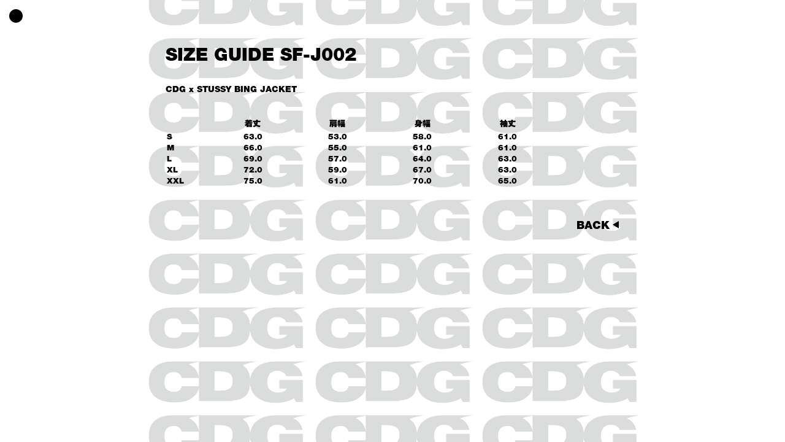

--- FILE ---
content_type: text/css
request_url: https://jp.cdgcdgcdg.com/cdn/shop/t/100/compiled_assets/styles.css?v=3010
body_size: -441
content:
.menu_btn{display:none;position:fixed;background:#000;width:22px;height:22px;padding:0;border-radius:15px;border:0;top:15px;left:15px;transition:transform .3s ease-in-out;cursor:pointer;z-index:2}.menu_btn:hover{transform:scale(.8)}.menu_close_btn{display:none;position:fixed;width:22px;height:22px;padding:0;top:15px;left:15px;transition:transform .3s ease-in-out;cursor:pointer;z-index:2}.menu_close_btn:before{content:"";display:block;position:absolute;left:0;top:11px;width:22px;height:2px;background:#000;transform:rotate(-45deg)}.menu_close_btn:after{content:"";display:block;position:absolute;left:0;top:11px;width:22px;height:2px;background:#000;transform:rotate(45deg)}.menu_list_container{display:none;position:fixed;top:112px;left:15px;background:none;z-index:2}.menu_list_container li{font-size:14px;line-height:30px;padding:0}.menu_list_container li a{color:#9fa0a0}.menu_list_container li:hover a{color:#000}.menu_open{display:block}.menu_container{display:block;position:fixed;top:0;left:0;width:auto;height:auto}@media screen and (max-width: 768px){.menu_container.open{width:100%;height:100svh;background-color:#fff}.menu_list_container li{font-size:21px;line-height:45px;padding:0}}
/*# sourceMappingURL=/cdn/shop/t/100/compiled_assets/styles.css.map?v=3010 */


--- FILE ---
content_type: text/css
request_url: https://jp.cdgcdgcdg.com/cdn/shop/t/100/assets/application.css?v=154026355992734527961767936766
body_size: 6259
content:
*{font-family:Helvetica Neue LT W01_95 Black,Gothic MB101 Ultra;margin:0;padding:0;box-sizing:border-box;font-weight:400;color:#000}input,button{color:#000}::selection{background-color:#000;color:#fff}:root{--content-padding-left: 30px;--content-padding-right: 30px;--content-padding-top: 70px;--section-title-font-size: 29px;--section-title-margin-bottom: 16px;--form-label-font-size: 14px;--form-label-margin-bottom: 10px;--form-button-font-size: 18px}a,a:visited,a:hover,a:active{text-decoration:none;color:#000}li{list-style-type:none}body{background-color:transparent}main:not(.template-index){background-image:url([data-uri]);max-width:800px;margin:0 auto;background-size:34% auto;background-position:top -30px left;min-height:100vh}fieldset{border:0;padding:0;margin:0}h1,h2{text-transform:uppercase}h1{font-size:29px;margin-bottom:16px}input[type=number]::-webkit-inner-spin-button,input[type=number]::-webkit-outer-spin-button{-webkit-appearance:none;margin:0}input[type=number]{-moz-appearance:textfield;-webkit-appearance:textfield;appearance:textfield}.homepage{text-align:center;padding-top:10em}.logo{width:25%}.main-content{display:block;position:relative;padding-left:var(--content-padding-left);padding-right:var(--content-padding-right);padding-top:var(--content-padding-top);padding-bottom:50px}.page_content{display:block;position:relative;width:100%;height:auto}h2{display:block;position:relative;font-size:var(--section-title-font-size);margin-bottom:var(--section-title-margin-bottom)}.description{line-height:1;font-size:14px}.form_row_two_columns_container{display:grid;grid-template-columns:1fr 1fr;grid-gap:20px}.form_row{display:block;position:relative;margin-bottom:10px}.form_row.checkbox{display:flex;align-items:center}.form_row label{display:block;position:relative;font-size:var(--form-label-font-size);line-height:1;margin-bottom:var(--form-label-margin-bottom);text-transform:uppercase}.form_row input{display:block;position:relative;width:100%;font-size:13px;padding:5px 4px;line-height:24px;border:3px solid black;background-color:transparent;color:#000;max-width:100%;line-height:1.2;border-radius:0;-webkit-appearance:none;appearance:none;outline:none;pointer-events:all}.form_row input[type=checkbox]{display:inline-block;width:15px;height:15px;border:3px solid #000;background:transparent;margin:0 10px 0 0;margin-bottom:var(--form-label-margin-bottom);vertical-align:middle;cursor:pointer}.form_row input[type=checkbox]+label{cursor:pointer}.form_row input[type=checkbox]:checked{background:#000}.form_row textarea{display:block;position:relative;width:100%;height:97px;font-size:13px;padding:5px 4px;line-height:24px;border:3px solid black;background-color:transparent;color:#000;max-width:100%;line-height:1.2;border-radius:0;-webkit-appearance:none;appearance:none;outline:none}.form_row button{border:0;-webkit-appearance:none;appearance:none;outline:none;font-size:var(--form-button-font-size);line-height:1;background-color:transparent}select{width:100%;height:31px;line-height:26px;padding-top:0;padding-left:4px;padding-bottom:0;-webkit-appearance:none;appearance:none;border:3px solid black;background-color:transparent;background-size:20px;background-repeat:no-repeat;background-position:right 10px center;border-radius:0;background-image:url([data-uri])}select:focus,select:hover,select:active,select:visited,select:disabled{box-shadow:none;outline:none}.arrow_button_container{display:block;position:relative;width:100%;margin-top:50px;text-align:right}.arrow_button_container:before{display:inline-block;position:relative;content:"";border-style:solid;border-width:6px 0px 6px 10px;border-color:transparent transparent transparent #000;margin-right:1px}.arrow_button_container button{border:0;-webkit-appearance:none;appearance:none;outline:none;background-color:transparent;font-size:18px;line-height:1;cursor:pointer}.arrow_button_container:has(button:hover):before{animation-duration:.6s;animation-timing-function:liner;animation-timing-function:ease-in-out;animation-iteration-count:infinite;animation-direction:alternate;animation-name:repeat_cursor_move_right}.arrow_button_container input{border:0;-webkit-appearance:none;appearance:none;outline:none;background-color:transparent;font-size:18px;line-height:1;cursor:pointer}.arrow_button_container:has(input:hover):before{animation-duration:.6s;animation-timing-function:liner;animation-timing-function:ease-in-out;animation-iteration-count:infinite;animation-direction:alternate;animation-name:repeat_cursor_move_right}.arrow_next_button_container{display:block;position:relative;width:auto;text-align:right}.arrow_next_button_container:after{display:inline-block;position:relative;content:"";border-style:solid;border-width:6px 0px 6px 10px;border-color:transparent transparent transparent #000;margin-right:1px;top:1px;transform:translate(0)}.arrow_next_button_container button{display:inline;border:0;-webkit-appearance:none;appearance:none;outline:none;background-color:transparent;font-size:18px;line-height:1;cursor:pointer;vertical-align:middle}.arrow_next_button_container:has(button:hover):after{animation-duration:.6s;animation-timing-function:liner;animation-timing-function:ease-in-out;animation-iteration-count:infinite;animation-direction:alternate;animation-name:repeat_cursor_move_right_transform_x}.arrow_back_button_container{display:block;position:relative;width:auto;text-align:right;margin-top:50px}.arrow_back_button_container:after{display:inline-block;position:relative;content:"";border-style:solid;border-width:6px 10px 6px 0px;border-color:transparent #000 transparent transparent;margin-right:1px;top:2px;transform:translate(0)}.arrow_back_button_container .button{display:inline;border:0;-webkit-appearance:none;appearance:none;outline:none;background-color:transparent;font-size:18px;line-height:1;cursor:pointer;vertical-align:middle}.arrow_back_button_container:has(.button:hover):after{animation-duration:.6s;animation-timing-function:liner;animation-timing-function:ease-in-out;animation-iteration-count:infinite;animation-direction:alternate;animation-name:repeat_cursor_move_right_transform_x}.arrow_button_container_left{display:block;position:relative;width:100%;margin-top:50px;cursor:pointer}.arrow_button_container_left .button{display:inline-block;font-size:18px;line-height:1}.arrow_button_container_left:before{display:inline-block;position:relative;content:"";border-style:solid;border-width:6px 0px 6px 10px;border-color:transparent transparent transparent #000;margin-right:1px}.arrow_button_container_left.right_arrow:before{border-width:6px 10px 6px 0px;border-color:transparent #000 transparent transparent}.arrow_button_container_left:has(.button:hover):before{animation-duration:.6s;animation-timing-function:liner;animation-timing-function:ease-in-out;animation-iteration-count:infinite;animation-direction:alternate;animation-name:repeat_cursor_move_right_transform_minus_x}@keyframes repeat_cursor_move_right_transform_minus_x{0%{transform:translate(0)}to{transform:translate(-4px)}}.arrow_button_container_left.password{margin-top:0}.arrow_button_container_left.password .button{font-size:13px}.arrow_button_container_left.password:before{border-width:5px 0 5px 8px}@keyframes repeat_cursor_move_right{0%{margin-right:1px}to{margin-right:-4px}}@keyframes repeat_cursor_move_right_transform_x{0%{transform:translate(0)}to{transform:translate(4px)}}.margin_bottom50{margin-bottom:50px}.space_between{display:flex;justify-content:space-between}@media screen and (max-width: 768px){.main-content{padding-left:15px;padding-right:15px}}
/*# sourceMappingURL=/cdn/shop/t/100/assets/application.css.map?v=154026355992734527961767936766 */
